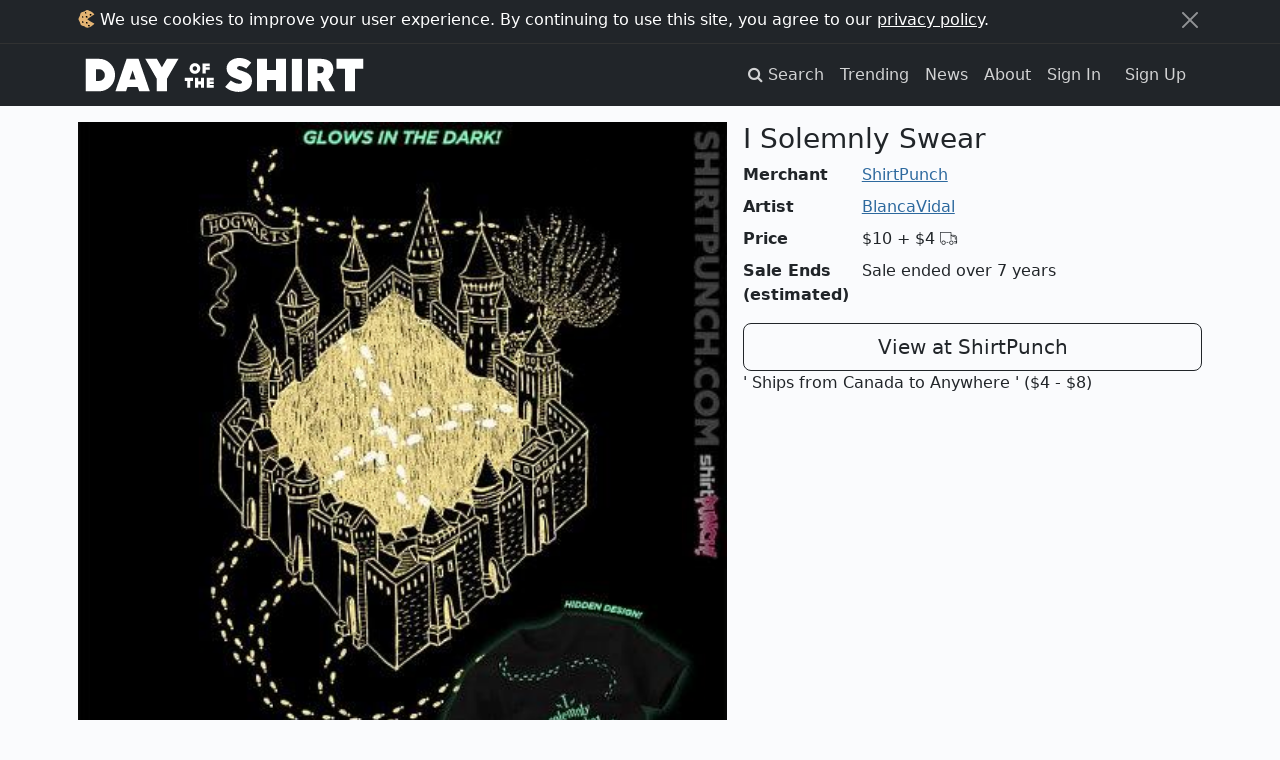

--- FILE ---
content_type: text/html; charset=utf-8
request_url: https://dayoftheshirt.com/shirts/77239/i-solemnly-swear
body_size: 8301
content:
<!DOCTYPE html>
<html lang='en'>
  <head>
    <meta charset='utf-8'>
    <meta http-equiv='X-UA-Compatible' content='IE=edge'>
    <meta name='viewport' content='width=device-width, initial-scale=1'>

    <title>I Solemnly Swear from ShirtPunch | Day of the Shirt</title>

      <link rel="preconnect" href="https://media2.dayoftheshirt.com">

    <link rel="preload" as="font" type="font/woff" href="https://dayoftheshirt.com/assets/icomoon-74306167f10a546ca93102acf156576c48838ba593c2cfb2ef699719188965d7.woff" crossorigin="true">
    <link rel="preload" as="font" type="font/woff2" href="https://dayoftheshirt.com/assets/fontawesome-webfont-fa79d127baca4558a0b973f5f514b90fc5ef43314c41095f5cb285ffaa0a4029.woff2" crossorigin="true">

    <link rel="stylesheet" href="/assets/application-aba4938ab303cecf15cf0e9f240f2320212940131dea1c7566bb40d924c746d4.css" media="all" />
    
    <script src="/vite/assets/application-CMRJqWSy.js" crossorigin="anonymous" type="module"></script>

    <link href='/favicon.ico' rel='shortcut icon' type='image/vnd.microsoft.icon'>
    <link href='/apple-touch-icon.png' rel='apple-touch-icon' type='image/png'>

    <meta name='description' content="I Solemnly Swear is sold by ShirtPunch for $10 plus $4 shipping. Day of the Shirt collects daily and weekly t-shirt sales from across the Internet and aggregates them all in one place. Updated every hour, refreshed every day.">

      <link rel="canonical" href="https://dayoftheshirt.com/shirts/77239/i-solemnly-swear">

    
<meta property="og:site_name" content="Day of the Shirt">
<meta property="og:title" content="I Solemnly Swear from ShirtPunch | Day of the Shirt">
<meta property="og:description" content="I Solemnly Swear is sold by ShirtPunch for $10 plus $4 shipping. Day of the Shirt collects daily and weekly t-shirt sales from across the Internet and aggregates them all in one place. Updated every hour, refreshed every day.">
<meta property="og:type" content="article">
<meta property="og:url" content="https://dayoftheshirt.com/shirts/77239/i-solemnly-swear">
  <meta property="og:image" content="https://media2.dayoftheshirt.com/q5l0qjulblnaxpan6zhr816d59pv/i-solemnly-swear-shirtpunch.jpg">
<meta property="fb:admins" content="727105564">
<meta property="fb:app_id" content="105814649543850">

      <meta property="twitter:card" content="photo">
  <meta property="twitter:site" content="@dayoftheshirt">
  <meta property="twitter:title" content="I Solemnly Swear">
  <meta property="twitter:image" content="https://media2.dayoftheshirt.com/q5l0qjulblnaxpan6zhr816d59pv/i-solemnly-swear-shirtpunch.jpg">

    <meta name='p:domain_verify' content='6b4c1712068cd3a95929cd9bbacd7200'>

    <meta name="csrf-param" content="authenticity_token" />
<meta name="csrf-token" content="V3RD9iHeM_W7L9YkQHpYX4aWbQtkVMzqLXtRtyZoHusHozVC7-1I52tlIZr25UTnWKqAmout_UyqY9CGHZr3zg" />

    


    
  </head>

  <body data-controller="modal favorites local-time time-ago"
        data-favorites-shirt-ids-value="[]"
        data-favorites-shirt-counts-value="{&quot;77239&quot;:33,&quot;211675&quot;:4,&quot;211674&quot;:4,&quot;211673&quot;:5,&quot;211672&quot;:5}">
    <div id="rack-mini-profiler-container" class="rr-block"></div>
      <script>
    window.setCookie = function (cname, cvalue, exyears) {
      var d, expires;
      d = new Date();
      d.setTime(d.getTime() + (exyears * 365 * 24 * 60 * 60 * 1000));
      expires = "expires=" + d.toUTCString();
      return document.cookie = cname + "=" + cvalue + ";" + expires;
    };

    window.acceptCookieNotice = function () {
      var notice_el;
      setCookie('_dayoftheshirt_accepted_cookies', Math.round(new Date().getTime() / 1000), 99);
      notice_el = document.getElementById("cookie-notice");
      return notice_el.parentNode.removeChild(notice_el);
    };
  </script>

  <aside id="cookie-notice" class="cookie-notice">
    <div class="container">
      <div class="d-flex">
        <div class="flex-grow-1">
          <svg xmlns="http://www.w3.org/2000/svg" width="17" height="18" viewBox="0 0 17 18">
  <g fill="none" transform="rotate(-2 9 9)">
    <path fill="#E4B473" d="M6.073,16.23 C4.968,15.733 3.715,15.743 2.923,14.903 C2.133,14.063 2.112,12.863 1.697,11.79 C1.283,10.716 0.527,9.975 0.527,8.855 C0.527,7.735 1.527,6.62 1.992,5.545 C2.457,4.471 2.335,3.388 3.119,2.605 C3.904,1.822 5.489,1.766 6.605,1.319 C7.72,0.872 8.195,0.026 9.355,0.026 C10.515,0.026 11.649,0.972 12.597,1.319 C13.545,1.667 15.8679694,3.28381674 16.4679694,4.82481674 C15.0139694,5.24081674 9.38268457,9.16424732 9.38268457,9.16424732 C9.38268457,10.0672766 16.4389043,13.7309196 16.1469043,14.0189196 C14.4999367,15.6592228 11.6804353,17.6928772 9.356,17.683 C6.937,17.683 7.178,16.728 6.073,16.23 Z"></path>
    <path fill="#000000" d="M4.75840817,6.03231885 C5.20040817,6.04031885 5.49040817,6.42731885 5.45440817,7.00831885 C5.43240817,7.35031885 5.20740817,7.52531885 4.86940817,7.53531885 C4.44740817,7.54731885 3.99240817,7.10831885 4.00140817,6.71031885 C4.01040817,6.35131885 4.37540817,6.02431885 4.75840817,6.03231885 Z M13.6934372,4.80182784 C13.6034372,5.48782784 13.2014372,5.80182784 12.5904372,5.80682784 C11.9924372,5.81182784 11.7554372,5.38882784 11.7544372,4.86282784 C11.7524372,4.31582784 12.0544372,3.92582784 12.6254372,3.94782784 C13.1664372,3.96882784 13.5774372,4.25782784 13.6934372,4.80182784 Z M11.511,15.85 C11.457,16.165 11.437,16.636 10.948,16.593 C10.038,16.511 9.887,15.963 9.807,15.479 C9.757,15.183 9.858,14.887 10.477,14.909 C11.511,14.943 11.366,15.471 11.511,15.849 L11.511,15.85 Z M9.46954252,12.8890969 C9.41554252,13.2040969 9.39554252,13.6750969 8.90654252,13.6320969 C7.99654252,13.5500969 7.84554252,13.0020969 7.76554252,12.5180969 C7.71554252,12.2220969 7.81654252,11.9260969 8.43554252,11.9480969 C9.46954252,11.9820969 9.32454252,12.5100969 9.46954252,12.8880969 L9.46954252,12.8890969 Z M5.42,12.12 C5.433,12.456 5.344,12.728 4.857,12.726 C4.108,12.721 3.847,12.278 3.763,11.811 C3.703,11.468 3.962,11.046 4.413,11.061 C5.191,11.086 5.274,11.664 5.419,12.121 L5.42,12.12 Z M9.64362935,7.04031936 C9.65862935,7.38631936 9.55862935,7.66731936 9.00562935,7.66431936 C8.15562935,7.65931936 7.86062935,7.20231936 7.76462935,6.72031936 C7.69462935,6.36731936 7.98962935,5.93231936 8.50262935,5.94731936 C9.38362935,5.97331936 9.47862935,6.56931936 9.64262935,7.04031936 L9.64362935,7.04031936 Z M7.093,2.71 C7.103,2.26 7.362,1.942 7.718,1.947 C8.049,1.95 8.462,2.539 8.478,3.024 C8.489,3.411 8.207,3.494 7.922,3.514 C7.464,3.549 7.084,3.16 7.093,2.71 Z"></path>
  </g>
</svg>
          We use cookies to improve your user experience. By continuing to use this site, you agree to our <a href="/privacy">privacy policy</a>.
        </div>
        <div>
          <button class="btn-close btn-close-white" type="button" aria-label="Close" onclick="acceptCookieNotice();" name="dismiss-cookie-notice"></button>
        </div>
      </div>
    </div>
  </aside>


    <script>
      window.app = {
        currentUser: {"isPresent":false,"isAdmin":null,"isBetaGroup":null}
      };
    </script>

    
  <div id="wrap">
      <div class="header">
    <nav class="navbar navbar-site navbar-expand-lg navbar-dark navbar-dark bg-dark" role="navigation">
  <div class="container">
    <a class="navbar-brand" href="/">
      <svg xmlns="http://www.w3.org/2000/svg" xmlns:xlink="http://www.w3.org/1999/xlink" width="294" height="36" viewBox="0 -1 294 38" version="1.1" id="logo" role="img" aria-labelledby="adyuc9vhmofpvrtgvdbgc0m182bsgj56" class="img-fluid"><title id="adyuc9vhmofpvrtgvdbgc0m182bsgj56">Day of the Shirt</title>
  <g id="logo" fill-rule="evenodd">
    <g id="shirt" transform="translate(147.165973, 0.000000)">
      <polygon id="Path" points="145.888033 11.4810412 137.004148 11.4810412 137.004148 35.226548 126.449925 35.226548 126.449925 11.4810412 117.565043 11.4810412 117.565043 0.966683108 145.888033 0.966683108"></polygon>
      <path d="M97.47802,24.404473 L97.47802,35.226827 L87.411622,35.226827 L87.411622,0.9204 L100.322469,0.9204 C102.141394,0.9204 103.880885,1.09596486 105.542841,1.44757297 C107.20575,1.80061622 108.657465,2.39763243 109.898939,3.24244865 C111.139937,4.08726486 112.130261,5.22245676 112.864205,6.64658919 C114.885286,10.5702486 114.450532,16.0472027 111.784931,19.5307541 C110.960137,20.6090189 109.959823,21.5289405 108.978536,22.4584297 C111.119959,26.2931108 113.259479,30.1287486 115.39995,33.9639081 C115.463689,34.0772838 115.977402,35.2273054 116.104879,35.2273054 L105.77972,35.2273054 L100.3981,24.4049514 L97.47802,24.4049514 L97.47802,24.404473 Z M97.47802,16.1787568 L99.36116,16.1787568 C102.479114,16.1787568 104.039279,14.868 104.039279,12.244573 C104.039279,10.9649108 103.641151,10.0799108 102.846323,9.59148649 C102.051495,9.10401892 100.891359,8.85956757 99.36116,8.85956757 L97.47802,8.85956757 L97.47802,16.1787568 L97.47802,16.1787568 Z" id="Shape"></path>
      <polygon id="Path" points="81.032881 35.226548 70.429823 35.226548 70.429823 0.966683108 81.032881 0.966683108"></polygon>
      <polygon id="Path" points="64.237813 35.226548 53.634756 35.226548 53.634756 23.3787101 44.160871 23.3787101 44.160871 35.226548 33.509975 35.226548 33.509975 0.966683108 44.160871 0.966683108 44.160871 12.7158554 53.635752 12.7158554 53.635752 0.966683108 64.23881 0.966683108 64.23881 35.226548"></polygon>
      <path d="M26.403905,18.5156351 C25.158626,16.9671243 23.373472,15.7482162 21.097914,14.8928757 L20.76067,14.7661054 C19.677116,14.358527 18.555985,13.9375541 17.477663,13.5668108 C17.059557,13.4232973 16.623377,13.2998757 16.200991,13.1802811 C15.113155,12.8726838 13.987743,12.5545622 13.158191,11.8738297 C12.900383,11.6623865 12.732951,11.4337216 12.646857,11.1753973 C12.422821,10.5018405 12.821899,9.62545135 13.310879,9.14276757 C13.710433,8.74906216 14.325938,8.54957838 15.140268,8.54957838 C16.058768,8.54957838 17.232222,8.8079027 18.534105,9.29680541 C19.58912,9.69338108 20.70692,10.2827432 21.856116,11.0471919 L22.25472,11.3122135 L27.530268,4.98565946 L27.165913,4.63692162 C25.50348,3.04535676 23.575153,1.85993514 21.434205,1.11270811 C19.315615,0.37457027 17.193694,0 15.127901,0 C13.171986,0 11.341645,0.287983784 9.688725,0.855340541 C8.034378,1.4226973 6.587896,2.20867297 5.38828,3.19174054 C4.182006,4.18341892 3.227355,5.35066216 2.550491,6.6618973 C1.866967,7.98844054 1.520687,9.43362162 1.520687,10.9582135 C1.520687,12.2297432 1.722842,13.4055973 2.12097,14.4537243 C2.521,15.5023297 3.069437,16.4480838 3.752009,17.2641973 C4.430776,18.0745703 5.232739,18.7863973 6.13697,19.3791081 C7.040725,19.9713405 7.987764,20.4501973 8.935279,20.7965432 L13.310879,22.5502784 C13.621009,22.6746568 13.936848,22.7851622 14.253162,22.8961459 C14.62275,23.0257865 14.972836,23.147773 15.315311,23.2927216 C15.740076,23.4725919 16.234762,23.6955162 16.681884,23.9815865 C17.373018,24.4255216 17.741179,24.8905054 17.774475,25.3655351 C17.81443,25.9309784 17.354467,26.6327595 16.748951,26.9307892 C16.383168,27.1106595 15.882773,27.1982027 15.21685,27.1982027 C14.811111,27.1982027 14.402995,27.1680649 14.008197,27.137927 L13.691407,27.1149649 C12.639722,27.0408162 11.510028,26.7576162 10.334196,26.2730189 C8.930047,25.6946595 7.598198,24.9282973 6.376702,23.9954595 L5.97905,23.6916892 L-1.24344979e-14,30.5645514 L0.409068,30.918073 C2.361654,32.607227 4.576804,33.8658405 6.992207,34.6594703 C9.397146,35.4478378 11.770691,35.8472838 14.048153,35.8472838 C16.288512,35.8472838 18.310544,35.5420784 20.059072,34.9398 C21.803318,34.3370432 23.304027,33.5151892 24.519338,32.4981568 C25.742737,31.4739486 26.690252,30.2574324 27.336675,28.8811378 C27.980243,27.5077135 28.306071,26.0601405 28.306071,24.5776459 C28.306071,22.1259568 27.665831,20.085673 26.403905,18.5156351 L26.403905,18.5156351 Z" id="Path"></path>
    </g>
    <g id="of-the" transform="translate(104.265965, 5.382714)">
      <g id="the" transform="translate(0.000000, 14.789865)">
        <polygon id="Path" points="26.6078041 3.71839527 26.6078041 4.70505068 30.8374662 4.70505068 30.8374662 7.34809122 26.6078041 7.34809122 26.6078041 8.39653716 30.9281588 8.39653716 30.9281588 11.3754392 23.3448649 11.3754392 23.3448649 0.831182432 30.9132095 0.831182432 30.9132095 3.71839527"></polygon>
        <polygon id="Path" points="20.6360473 11.3754392 17.3741047 11.3754392 17.3741047 7.72880068 14.4579899 7.72880068 14.4579899 11.3754392 11.1801014 11.3754392 11.1801014 0.832179054 14.4579899 0.832179054 14.4579899 4.44692568 17.3741047 4.44692568 17.3741047 0.832179054 20.6360473 0.832179054"></polygon>
        <polygon id="Path" points="8.86295608 4.06721284 6.12822635 4.06721284 6.12822635 11.3754392 2.88123311 11.3754392 2.88123311 4.06721284 0.1475 4.06721284 0.1475 0.832179054 8.86295608 0.832179054"></polygon>
      </g>
      <g id="of" transform="translate(5.232264, 0.000000)">
        <polygon id="Path" points="17.1139865 3.34964527 17.1139865 4.53462838 21.4044426 4.53462838 21.4044426 7.17766892 17.1139865 7.17766892 17.1139865 10.9757939 13.8659966 10.9757939 13.8659966 0.432533784 21.4492905 0.432533784 21.4492905 3.34964527"></polygon>
        <path d="M9.7072758,9.73021622 C8.60374386,10.8237892 7.28997006,11.3858838 5.73360949,11.3858838 C4.17724892,11.3858838 2.86395078,10.8237892 1.75994318,9.73021622 C0.673059352,8.62133514 0.113682817,7.28426757 0.113682817,5.73432162 C0.113682817,4.16954595 0.673059352,2.83295676 1.75994318,1.73842703 C2.86347512,0.629545946 4.17724892,0.066972973 5.73360949,0.066972973 C7.28997006,0.066972973 8.6032682,0.629545946 9.7072758,1.73842703 C10.8089051,2.83247838 11.3682817,4.16906757 11.3682817,5.73432162 C11.3682817,7.28426757 10.8093807,8.62085676 9.7072758,9.73021622 Z M7.39509098,4.06334595 C6.92704123,3.59262162 6.38336149,3.36443514 5.73408515,3.36443514 C5.06911202,3.36443514 4.52543228,3.59262162 4.05738252,4.06334595 C3.60502956,4.51876216 3.37718826,5.08085676 3.37718826,5.73432162 C3.37718826,6.38730811 3.60502956,6.9494027 4.05738252,7.42012703 C4.52543228,7.87602162 5.06911202,8.10420811 5.73408515,8.10420811 C6.38336149,8.10420811 6.92704123,7.87602162 7.39509098,7.42012703 C7.87931319,6.9494027 8.10572751,6.38730811 8.10572751,5.73432162 C8.10572751,5.08085676 7.87883753,4.51876216 7.39509098,4.06334595 Z" id="Shape"></path>
      </g>
    </g>
    <g id="day" transform="translate(0.000000, 0.916573)">
      <polygon id="Path" points="97.8407455 0.050110135 85.6670124 21.2283196 85.6670124 34.309975 75.063955 34.309975 75.063955 21.2283196 62.8912185 0.050110135 75.1137861 0.050110135 80.3649854 9.03465406 85.6171814 0.050110135"></polygon>
      <path d="M54.9159352,29.8178027 L44.0675503,29.8178027 L42.4969199,34.3590486 L31.3051083,34.3097756 L43.1352561,0.049272973 L55.7992364,0.049272973 L67.6289086,34.3097756 L56.4860899,34.3097756 L54.9159352,29.8178027 Z M52.6651106,21.7174216 L49.4672462,12.2039108 L46.2698576,21.7174216 L52.6651106,21.7174216 Z" id="Combined-Shape"></path>
      <path d="M25.9662968,29.3241162 C22.5791197,32.681854 18.6035507,34.310254 13.940177,34.310254 L0,34.310254 L0,0 L13.940177,0 C18.6040264,0 22.5791197,1.67862973 25.9662968,5.03541081 C29.304481,8.39219189 30.9730973,12.4402297 30.9730973,17.1302513 C30.9730973,21.8695459 29.3040053,25.9175838 25.9662968,29.3241162 Z M20.1789377,17.2273621 C20.1789377,15.6305351 19.6186098,14.1757865 18.4513395,12.9076054 C17.3777741,11.6403811 15.8366347,10.9826108 14.0153313,10.9826108 L10.7946353,10.9826108 L10.7946353,23.3783513 L11.8215859,23.3783513 C14.1561267,23.4261892 16.4435773,23.4721135 18.3576343,21.5475973 C19.6657002,20.2794162 20.1789377,18.7299486 20.1789377,17.2273621 Z" id="Combined-Shape"></path>
    </g>
  </g>
</svg>
</a>
    <button class="navbar-toggler" type="button" data-bs-toggle="collapse" data-bs-target="#navbar-navigation" aria-controls="navbarSupportedContent" aria-expanded="false" aria-label="Toggle navigation">
      <span class="navbar-toggler-icon"></span>
    </button>

    <div id="navbar-navigation" class="collapse navbar-collapse">
      <ul class="navbar-nav ms-auto mb-2 mb-lg-0">
        <li class="nav-item">
          <a class="nav-link" href="/search">
            <span class="hidden-xs">
              <i class="fa fa-search"></i>
              <span class="sr-only">Search</span>
            </span>
            <span class="visible-xs-inline">Search</span>
          </a>
        </li>
        <li class="nav-item">
          <a class="nav-link" href="/insights">Trending</a>
        </li>
        <li class="nav-item">
          <a class="nav-link" href="/news">News</a>
        </li>
        <li class="nav-item">
          <a class="nav-link" href="/about">About</a>
        </li>

          <li class="nav-item">
            <a class="nav-link" href="/account/sign_in">Sign In</a>
          </li>
          <li class="nav-item">
            <a class="nav-link btn btn-cta d-inline-block ml-n2 m-lg-2 p-2 py-lg-0" href="/account/sign_up">Sign Up</a>
          </li>
      </ul>
    </div>
  </div>
</nav>


<div class="mb-3"></div>

  </div>

    
    <div class="container">
      
  
<div id="shirt-permalink" class="shirt-permalink">
  <div class="shirt row" id="shirt_77239 merchant_shirtpunch_44" data-shirt-id="77239">
  <div class="col-12 col-md-7">
    <div class="shirt__image">
      <a title="ShirtPunch: I Solemnly Swear" target="_blank" rel="nofollow noopener" href="/link/shirts/77239/i-solemnly-swear">
        <img class="img-fluid" style="width: 100%" alt="ShirtPunch: I Solemnly Swear" src="https://media2.dayoftheshirt.com/q5l0qjulblnaxpan6zhr816d59pv/i-solemnly-swear-shirtpunch.jpg" />
</a>    </div>
    <div class="shirt-actions" style="margin-top: 4px">
      <a target="_blank" rel="nofollow noopener" title="Share on Twitter" href="http://twitter.com/home?status=Check+out+this+t-shirt%21+https%3A%2F%2Fdayoftheshirt.com%2Fshirts%2F77239%2Fi-solemnly-swear">
        <span class="sr-only">Twitter</span>
        <span class="fa-stack"><i class="fa fa-circle fa-stack-2x"></i><i class="fa fa-twitter fa-inverse fa-stack-1x"></i></span>
</a>      <a target="_blank" rel="nofollow noopener" title="Share on Reddit" href="http://www.reddit.com/submit?url=https%3A%2F%2Fdayoftheshirt.com%2Fshirts%2F77239%2Fi-solemnly-swear">
        <span class="sr-only">Reddit</span>
        <span class="fa-stack"><i class="fa fa-circle fa-stack-2x"></i><i class="fa fa-reddit fa-inverse fa-stack-1x"></i></span>
</a>      <a target="_blank" rel="nofollow noopener" title="Share on Pinterest" href="http://pinterest.com/pin/create/button/?url=https%3A%2F%2Fdayoftheshirt.com%2Fshirts%2F77239%2Fi-solemnly-swear&amp;media=https%3A%2F%2Fmedia2.dayoftheshirt.com%2Fq5l0qjulblnaxpan6zhr816d59pv%2Fi-solemnly-swear-shirtpunch.jpg">
        <span class="sr-only">Pinterest</span>
        <span class="fa-stack"><i class="fa fa-circle fa-stack-2x"></i><i class="fa fa-pinterest fa-inverse fa-stack-1x"></i></span>
</a>      <a target="_blank" rel="nofollow noopener" title="Share on Facebook" href="http://www.facebook.com/share.php?u=https%3A%2F%2Fdayoftheshirt.com%2Fshirts%2F77239%2Fi-solemnly-swear">
        <span class="sr-only">Facebook</span>
        <span class="fa-stack"><i class="fa fa-circle fa-stack-2x"></i><i class="fa fa-facebook-official fa-inverse fa-stack-1x"></i></span>
</a>      <span class="text-dense hidden-xs">Share this shirt</span>
      <div class="pull-right">
        <span class="text-dense hidden-xs">Favorite</span>
        <span class="shirt-favorite" data-favorites-target="favoriteShirt" data-shirt-id="77239"></span>
      </div>
    </div>
  </div>
  <div class="col-12 col-md-5">
    <div class="shirt__info">
      <h1 class="h3">I Solemnly Swear</h1>
    </div>
    <dl class="row">
      <dt class="col-sm-3">Merchant</dt>
      <dd class="col-sm-9"><a href="/merchants/shirtpunch">ShirtPunch</a></dd>
        <dt class="col-sm-3">Artist</dt>
        <dd class="col-sm-9"><a href="/artists/BlancaVidal">BlancaVidal</a></dd>
      <dt class="col-sm-3">Price</dt>
      <dd class="col-sm-9">
        <span class="shirt__price">$10</span>
        <span class="shirt__price shirt__price--shipping">
          +
            $4
          <span class="icon-truck"></span>
        </span>
      </dd>
        <dt class="col-sm-3">Sale Ends (estimated)</dt>
        <dd class="col-sm-9">
            Sale ended over 7 years
        </dd>
    </dl>
    <div class="buy-container">
      <a class="btn btn-lg col-12 btn-outline-dark" title="ShirtPunch: I Solemnly Swear" target="_blank" rel="nofollow noopener" href="/link/shirts/77239/i-solemnly-swear">View at ShirtPunch</a>
        <div class="shirt__price--shipping">
          ' Ships from Canada to Anywhere
            ' ($4 - $8)
        </div>
    </div>
  </div>
</div>

</div>


  <div class="my-3">
    <h3>More from ShirtPunch</h3>
    

<div class="shirts " data-controller="">
  <div class="row">
      
<div class="shirt col-6 col-sm-3" data-shirt-id="211675" data-merchant-id="44" data-promotion-started-at="1765257382" data-hidden-merchants-target="shirt" data-favorites-target="shirt">
    <div class="card shirt-card mb-3">
      <a title="ShirtPunch: Space Hunter Nebula" target="_blank" rel="noopener nofollow" href="/link/shirts/211675/space-hunter-nebula-shirtpunch">
        <img loading="lazy" class="card-img-top" alt="Graphic for Space Hunter Nebula" src="https://media2.dayoftheshirt.com/fbxcw7aq7j2do7rflzn6sh1cymbb/space-hunter-nebula-shirtpunch.jpg" />

          <div class="card-progress progress" data-promotion-ends-at="1765342800"></div>

          <div class="card-body p-2">
            <div class="text-truncate">
              <strong>ShirtPunch</strong>
              <small><span data-time-ago-target="time" data-time="1765257382"></span></small>
            </div>

            <div class="text-truncate">
              Space Hunter Nebula
            </div>

            <div class="row">
              <div class="col text-truncate">
                $13
                  <small>
                    + $4
                    <span class="icon-truck"></span>
                  </small>
              </div>
              <div class="col-auto">
                <span class="shirt-favorite" data-favorites-target="favoriteShirt" data-shirt-id="211675"></span>
              </div>
            </div>
          </div>
</a>
        <div class="shirt-card--links flex-column">
          <a class="shirt-card-zoom px-3 py-2 mb-2" title="Zoom Space Hunter Nebula" data-action="modal#show" data-modal-url="/shirts/211675/modal" href="/shirts/211675/space-hunter-nebula-shirtpunch">
            <i class="fa fa-expand"></i>
            <span class="sr-only">Expand design</span>
</a>          <a class="shirt-card-permalink" title="Permalink for Space Hunter Nebula" rel="bookmark" href="/shirts/211675/space-hunter-nebula-shirtpunch">info</a>
        </div>
    </div>
</div>
<div class="shirt col-6 col-sm-3" data-shirt-id="211674" data-merchant-id="44" data-promotion-started-at="1765257382" data-hidden-merchants-target="shirt" data-favorites-target="shirt">
    <div class="card shirt-card mb-3">
      <a title="ShirtPunch: Rockman Nebula" target="_blank" rel="noopener nofollow" href="/link/shirts/211674/rockman-nebula-shirtpunch">
        <img loading="lazy" class="card-img-top" alt="Graphic for Rockman Nebula" src="https://media2.dayoftheshirt.com/3a6m00ywyzfs0ypmsj75f49qatj4/rockman-nebula-shirtpunch.jpg" />

          <div class="card-progress progress" data-promotion-ends-at="1765342800"></div>

          <div class="card-body p-2">
            <div class="text-truncate">
              <strong>ShirtPunch</strong>
              <small><span data-time-ago-target="time" data-time="1765257382"></span></small>
            </div>

            <div class="text-truncate">
              Rockman Nebula
            </div>

            <div class="row">
              <div class="col text-truncate">
                $13
                  <small>
                    + $4
                    <span class="icon-truck"></span>
                  </small>
              </div>
              <div class="col-auto">
                <span class="shirt-favorite" data-favorites-target="favoriteShirt" data-shirt-id="211674"></span>
              </div>
            </div>
          </div>
</a>
        <div class="shirt-card--links flex-column">
          <a class="shirt-card-zoom px-3 py-2 mb-2" title="Zoom Rockman Nebula" data-action="modal#show" data-modal-url="/shirts/211674/modal" href="/shirts/211674/rockman-nebula-shirtpunch">
            <i class="fa fa-expand"></i>
            <span class="sr-only">Expand design</span>
</a>          <a class="shirt-card-permalink" title="Permalink for Rockman Nebula" rel="bookmark" href="/shirts/211674/rockman-nebula-shirtpunch">info</a>
        </div>
    </div>
</div>
<div class="shirt col-6 col-sm-3" data-shirt-id="211673" data-merchant-id="44" data-promotion-started-at="1765257382" data-hidden-merchants-target="shirt" data-favorites-target="shirt">
    <div class="card shirt-card mb-3">
      <a title="ShirtPunch: Link Nebula" target="_blank" rel="noopener nofollow" href="/link/shirts/211673/link-nebula-shirtpunch">
        <img loading="lazy" class="card-img-top" alt="Graphic for Link Nebula" src="https://media2.dayoftheshirt.com/1q3mhr41fbg9fvsng16r1b8danu1/link-nebula-shirtpunch.jpg" />

          <div class="card-progress progress" data-promotion-ends-at="1765342800"></div>

          <div class="card-body p-2">
            <div class="text-truncate">
              <strong>ShirtPunch</strong>
              <small><span data-time-ago-target="time" data-time="1765257382"></span></small>
            </div>

            <div class="text-truncate">
              Link Nebula
            </div>

            <div class="row">
              <div class="col text-truncate">
                $13
                  <small>
                    + $4
                    <span class="icon-truck"></span>
                  </small>
              </div>
              <div class="col-auto">
                <span class="shirt-favorite" data-favorites-target="favoriteShirt" data-shirt-id="211673"></span>
              </div>
            </div>
          </div>
</a>
        <div class="shirt-card--links flex-column">
          <a class="shirt-card-zoom px-3 py-2 mb-2" title="Zoom Link Nebula" data-action="modal#show" data-modal-url="/shirts/211673/modal" href="/shirts/211673/link-nebula-shirtpunch">
            <i class="fa fa-expand"></i>
            <span class="sr-only">Expand design</span>
</a>          <a class="shirt-card-permalink" title="Permalink for Link Nebula" rel="bookmark" href="/shirts/211673/link-nebula-shirtpunch">info</a>
        </div>
    </div>
</div>
<div class="shirt col-6 col-sm-3" data-shirt-id="211672" data-merchant-id="44" data-promotion-started-at="1765257382" data-hidden-merchants-target="shirt" data-favorites-target="shirt">
    <div class="card shirt-card mb-3">
      <a title="ShirtPunch: MVP" target="_blank" rel="noopener nofollow" href="/link/shirts/211672/mvp-shirtpunch">
        <img loading="lazy" class="card-img-top" alt="Graphic for MVP" src="https://media2.dayoftheshirt.com/z7ifn1a3e95lumsidm4rzup6892d/mvp-shirtpunch.jpg" />

          <div class="card-progress progress" data-promotion-ends-at="1765342800"></div>

          <div class="card-body p-2">
            <div class="text-truncate">
              <strong>ShirtPunch</strong>
              <small><span data-time-ago-target="time" data-time="1765257382"></span></small>
            </div>

            <div class="text-truncate">
              MVP
            </div>

            <div class="row">
              <div class="col text-truncate">
                $13
                  <small>
                    + $4
                    <span class="icon-truck"></span>
                  </small>
              </div>
              <div class="col-auto">
                <span class="shirt-favorite" data-favorites-target="favoriteShirt" data-shirt-id="211672"></span>
              </div>
            </div>
          </div>
</a>
        <div class="shirt-card--links flex-column">
          <a class="shirt-card-zoom px-3 py-2 mb-2" title="Zoom MVP" data-action="modal#show" data-modal-url="/shirts/211672/modal" href="/shirts/211672/mvp-shirtpunch">
            <i class="fa fa-expand"></i>
            <span class="sr-only">Expand design</span>
</a>          <a class="shirt-card-permalink" title="Permalink for MVP" rel="bookmark" href="/shirts/211672/mvp-shirtpunch">info</a>
        </div>
    </div>
</div>
  </div>

</div>

    <nav>
      <ul class="pagination justify-content-center">
        <li class="page-item">
          <a class="page-link" href="/merchants/shirtpunch">
            Even more from ShirtPunch
            <span aria-hidden="true">&rarr;</span>
</a>        </li>
      </ul>
    </nav>
  </div>



    </div>
  </div>
  <div id="footer">
    <div class="container">
  <p class="text-sm-center">
    <small>
      <em>Day of the Shirt contains affiliate links; we may be compensated if you make a purchase after clicking on our links.</em>
    </small>
  </p>
  <div class="row">
    <div class="col-12 col-sm-6 order-sm-last">
        <div class="text-center">
          <h3>Find your favorite t-shirt sales. Every day.</h3>
          <a href="/account/sign_up">
            <div class="btn btn-success">Sign up for free</div>
</a>        </div>
        <hr class="d-block d-sm-none">
    </div>

    <div class="col-12 col-sm">
      <h4 class="header-top">About Us</h4>
      <ul class="list-unstyled nav-unstyled">
        <li><a href="/search">Search</a></li>
        <li><a href="/insights">Trending</a></li>
        <li><a href="/news">News</a></li>
        <li><a href="/faq">FAQ</a></li>
        <li><a href="/privacy">Privacy Policy</a></li>
        <li><a href="/cdn-cgi/l/email-protection#1a727f7676755a7e7b63757c6e727f697273686e34797577">Email us</a></li>
      </ul>
    </div>

    <div class="col-12 col-sm">
      <h4 class="header-top">Connect</h4>
      <ul class="list-unstyled nav-unstyled">
        <li class="facebook">
  <a href="https://www.facebook.com/pages/Day-of-the-Shirt/255292914596736" title="Fan us on Facebook" target="_blank" rel="noopener">
    <i class="fa fa-facebook-square"></i> Facebook
  </a>
</li>

<li class="twitter">
  <a href="http://twitter.com/dayoftheshirt" title="Follow us on Twitter" target="_blank" rel="noopener">
    <i class="fa fa-twitter"></i> Twitter
  </a>
</li>

<li class="instagram">
  <a href="http://instagram.com/dayoftheshirt" title="Follow us on Instagram" target="_blank" rel="noopener">
    <i class="fa fa-instagram"></i> Instagram
  </a>
</li>

<li class="pinterest">
  <a href="http://pinterest.com/dayoftheshirt" title="Pin us on Pinterest" target="_blank" rel="noopener">
    <i class="fa fa-pinterest"></i> Pinterest
  </a>
</li>

<li class="rss">
  <a href="/rss.xml" title="Consume our RSS" target="_blank">
    <i class="fa fa-rss"></i> RSS
  </a>
</li>

      </ul>
    </div>
  </div>
</div>

  </div>

  <script data-cfasync="false" src="/cdn-cgi/scripts/5c5dd728/cloudflare-static/email-decode.min.js"></script></body>
</html>
